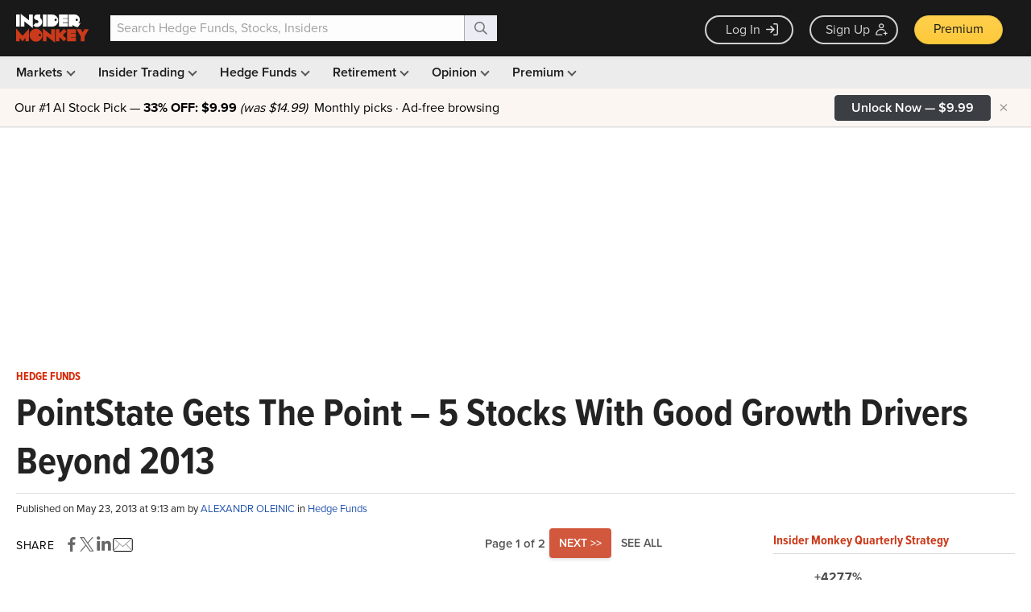

--- FILE ---
content_type: text/html; charset=utf-8
request_url: https://www.google.com/recaptcha/api2/aframe
body_size: 267
content:
<!DOCTYPE HTML><html><head><meta http-equiv="content-type" content="text/html; charset=UTF-8"></head><body><script nonce="mqvCZi8mcFCdf40p5SQGTw">/** Anti-fraud and anti-abuse applications only. See google.com/recaptcha */ try{var clients={'sodar':'https://pagead2.googlesyndication.com/pagead/sodar?'};window.addEventListener("message",function(a){try{if(a.source===window.parent){var b=JSON.parse(a.data);var c=clients[b['id']];if(c){var d=document.createElement('img');d.src=c+b['params']+'&rc='+(localStorage.getItem("rc::a")?sessionStorage.getItem("rc::b"):"");window.document.body.appendChild(d);sessionStorage.setItem("rc::e",parseInt(sessionStorage.getItem("rc::e")||0)+1);localStorage.setItem("rc::h",'1769452502833');}}}catch(b){}});window.parent.postMessage("_grecaptcha_ready", "*");}catch(b){}</script></body></html>

--- FILE ---
content_type: application/javascript
request_url: https://prism.app-us1.com/?a=69633062&u=https%3A%2F%2Fwww.insidermonkey.com%2Fblog%2Fcheniere-energy-inc-lng-news-corp-nwsa-pointstate-gets-the-point-5-stocks-with-good-growth-drivers-beyond-2013-148228%2F
body_size: 123
content:
window.visitorGlobalObject=window.visitorGlobalObject||window.prismGlobalObject;window.visitorGlobalObject.setVisitorId('864435eb-340d-429b-852a-cb1e59126260', '69633062');window.visitorGlobalObject.setWhitelistedServices('tracking', '69633062');